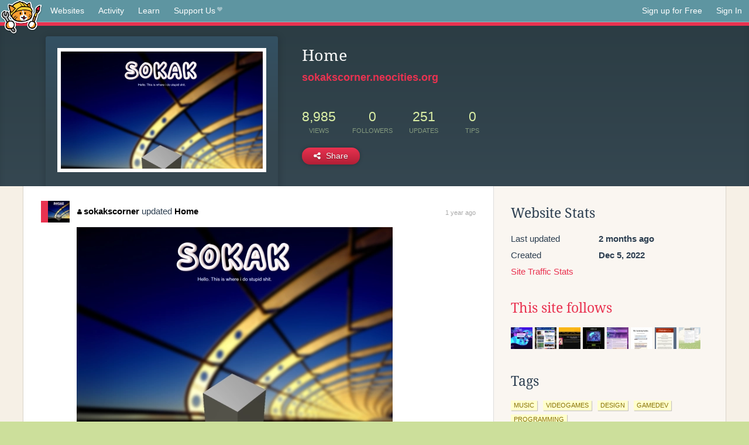

--- FILE ---
content_type: text/html;charset=utf-8
request_url: https://neocities.org/site/sokakscorner?event_id=3423469
body_size: 3382
content:
<!doctype html>
<html lang="en">
  <head>
    <title>Neocities - Home</title>

    <meta http-equiv="Content-Type" content="text/html; charset=UTF-8">
<meta name="description"        content="Create and surf awesome websites for free.">

<link rel="canonical" href="https://neocities.org/site/sokakscorner?event_id=3423469">

<meta property="og:title"       content="Neocities">
<meta property="og:type"        content="website">
<meta property="og:image"       content="https://neocities.org/img/neocities-front-screenshot.jpg">
<meta property="og:description" content="Create and surf awesome websites for free.">

<link rel="icon" type="image/x-icon" href="/img/favicon.png">

<meta name="viewport" content="width=device-width, minimum-scale=1, initial-scale=1">

      <meta name="robots" content="noindex, follow">

    <link href="/css/neo.css" rel="stylesheet" type="text/css" media="all">


    <script src="/js/jquery-1.11.0.min.js"></script>

    <script src="/js/highlight/highlight.min.js"></script>
    <link rel="stylesheet" href="/css/highlight/styles/tomorrow-night.css">
    <script>
      hljs.highlightAll()

      document.addEventListener('DOMContentLoaded', function() {
        var eventDateElements = document.querySelectorAll('.local-date-title');
        eventDateElements.forEach(function(element) {
          var timestamp = element.getAttribute('data-timestamp');
          var date = dayjs.unix(timestamp);
          var formattedDate = date.format('MMMM D, YYYY [at] h:mm A');
          element.title = formattedDate;
        });
      });
    </script>
  </head>

  <body class="interior">
    <div class="page">
      <header class="header-Base">

  <nav class="header-Nav clearfix" role="navigation">

    <a href="#!" title="show small screen nav" class="small-Nav">
      <img src="/img/nav-Icon.png" alt="navigation icon" />
    </a>

    <ul class="h-Nav constant-Nav">
        <li>
    <a href="/browse" id="browse-link">Websites</a>
    <script>
      document.addEventListener('DOMContentLoaded', () => {
        const browseLink = document.getElementById('browse-link');

        if (window.location.pathname === '/browse') {
          const params = new URLSearchParams(window.location.search);
          const persistParams = new URLSearchParams();
          const validPattern = /^[a-zA-Z0-9 ]+$/;

          ['sort_by', 'tag'].forEach(key => {
            if (params.has(key)) {
              const value = params.get(key);
              if (value.length <= 25 && validPattern.test(value)) {
                persistParams.set(key, value);
              }
            }
          });

          localStorage.setItem('browseQuery', persistParams.toString());
        }

        const savedQuery = localStorage.getItem('browseQuery');

        if (savedQuery) {
          browseLink.href = `/browse?${savedQuery}`;
        }
      });
    </script>
  </li>
  <li>
    <a href="/activity">Activity</a>
  </li>
  <li>
    <a href="/tutorials">Learn</a>
  </li>

    <li>
      <a href="/supporter">Support Us<i class="fa fa-heart"></i></i></a>
    </li>

    </ul>

    <ul class="status-Nav">
        <li>
          <a href="/#new" class="create-New">Sign up for Free</a>
        </li>
        <li>
          <a href="/signin" class="sign-In">Sign In</a>
        </li>
      </ul>
  </nav>

  <div class="logo int-Logo">
    <a href="/" title="back to home">
      <span class="hidden">Neocities.org</span>
      <img src="/img/cat.png" alt="Neocities.org" />
    </a>
  </div>
</header>

      <div class="header-Outro with-site-image">
  <div class="row content site-info-row">
    <div class="col col-50 signup-Area site-display-preview-wrapper large">
      <div class="signup-Form site-display-preview">
  	  <fieldset class="content">
        <a href="https://sokakscorner.neocities.org" class="screenshot" style="background-image:url(/site_screenshots/17/75/sokakscorner/index.html.540x405.webp);"></a>
	    </fieldset>
      </div>
    </div>
    <div class="col col-50 profile-info">
      <h2 class="eps title-with-badge"><span>Home</span> </h2>
      <p class="site-url"><a href="https://sokakscorner.neocities.org">sokakscorner.neocities.org</a></p>
      <div class="stats">
        <div class="stat"><strong>8,985</strong> <span>views</span></div>
        <div class="stat"><strong>0</strong> <span>followers</span></div>
        <div class="stat"><strong>251</strong> <span>updates</span></div>
        <div class="stat tips"><strong>0</strong> <span>tips</span></div>
      </div>
      <div class="actions">


        <a href="#" id="shareButton" class="btn-Action" data-container="body" data-toggle="popover" data-placement="bottom" data-content='<a href="/site/sokakscorner.rss" target="_blank"><span>RSS Feed</span></a>
<br>
<a href="https://facebook.com/sharer.php?u=https%3A%2F%2Fsokakscorner.neocities.org" target="_blank">Facebook</a>
<br>
<a href="https://bsky.app/intent/compose?text=Home%3A+https%3A%2F%2Fsokakscorner.neocities.org" target="_blank">Bluesky</a>
<br>
<a href="https://twitter.com/intent/tweet?text=Home%3A+https%3A%2F%2Fsokakscorner.neocities.org" target="_blank">Twitter</a>
<br>
<a href="https://www.reddit.com/submit?title=Home&amp;url=https%3A%2F%2Fsokakscorner.neocities.org" target="_blank">Reddit</a>
<br>
<a href="https://www.tumblr.com/share?v=3&amp;u=https%3A%2F%2Fsokakscorner.neocities.org&amp;t=Home" target="_blank">Tumblr</a>
<br>
<a href="https://toot.kytta.dev/?text=Home%3A+https%3A%2F%2Fsokakscorner.neocities.org" target="_blank">Mastodon</a>
'><i class="fa fa-share-alt"></i> <span>Share</span></a>

      </div>
    </div>
  </div>
</div>

<div class="container site-profile">
<div class="content misc-page columns right-col"><div class="col-left">
  <div class="col col-66">
    
    <div class="site-profile-padding"><script src="/js/news/template.js"></script>
<script src="/js/news/like.js"></script>
<script src="/js/news/comment.js"></script>
<script src="/js/news/profile_comment.js"></script>
<script src="/js/news/event.js"></script>
<script src="/js/news/site.js"></script>



    <div class="news-item update">
      <div class="title">
        <div class="icon"><a href="/site/sokakscorner" title="sokakscorner" class="avatar" style="background-image: url(/site_screenshots/17/75/sokakscorner/index.html.50x50.webp);"></a></div>
        <div class="text">
            <a href="/site/sokakscorner" class="user" title="Home"><i class="fa fa-user"></i>sokakscorner</a> updated <a href="https://sokakscorner.neocities.org" class="user" title="Home">Home</a>
        </div>
        <span class="date">
            <a href="/site/sokakscorner?event_id=3423469" class="local-date-title" data-timestamp="1707106053">1 year ago</a>
        </span>
      </div>

        <div class="content">
          <div class="files">
              <div class="file">
                <div class="html-thumbnail html">
                  <a href="https://sokakscorner.neocities.org">
                      <img src="/site_screenshots/17/75/sokakscorner/index.html.540x405.webp" alt="Website screenshot">
                      <span class="title" title="index.html">
                          Home
                      </span>
                  </a>
                </div>
              </div>
          </div>
        </div>

    <div id="event_3423469_actions" class="actions">
</div>




  </div>


<div class="content">
  
</div>

</div>
  </div>

  <div class="col col-33">
    <h3>Website Stats</h3>
    <div class="stats">
      <div class="stat">
          <span>Last updated</span>
          <strong class="local-date-title" data-timestamp="1762891229">2 months ago</strong>
      </div>
      <div class="stat"><span>Created</span><strong>Dec 5, 2022</strong></div>
      <a href="/site/sokakscorner/stats">Site Traffic Stats</a>
    </div>

      <div class="following-list">
    <h3><a href="/site/sokakscorner/follows">This site follows</a></h3>
        <a href="/site/ne0nbandit" title="NEØNbandit Street"><img src="/site_screenshots/40/60/ne0nbandit/index.html.50x50.webp" alt="NEØNbandit Street avatar" class="avatar"></a>
        <a href="/site/combatbaby" title="★ bRYcE&#39;s SitE ★"><img src="/site_screenshots/16/87/combatbaby/index.html.50x50.webp" alt="★ bRYcE&#39;s SitE ★ avatar" class="avatar"></a>
        <a href="/site/virtualyellow" title="Installing VirtualYellow..."><img src="/site_screenshots/19/26/virtualyellow/index.html.50x50.webp" alt="Installing VirtualYellow... avatar" class="avatar"></a>
        <a href="/site/omoulo" title="omoulo"><img src="/site_screenshots/21/76/omoulo/index.html.50x50.webp" alt="omoulo avatar" class="avatar"></a>
        <a href="/site/openbooks" title="OpenBooks"><img src="/site_screenshots/29/32/openbooks/index.html.50x50.webp" alt="OpenBooks avatar" class="avatar"></a>
        <a href="/site/mystsaphyr" title="MystSaphyr - Bye!"><img src="/site_screenshots/38/50/mystsaphyr/index.html.50x50.webp" alt="MystSaphyr - Bye! avatar" class="avatar"></a>
        <a href="/site/animatearchive" title="AnimateArchive"><img src="/site_screenshots/14/96/animatearchive/index.html.50x50.webp" alt="AnimateArchive avatar" class="avatar"></a>
        <a href="/site/yue" title="⋆ ୨୧ ˚ ☆ ."><img src="/site_screenshots/34/21/yue/index.html.50x50.webp" alt="⋆ ୨୧ ˚ ☆ . avatar" class="avatar"></a>

  </div>



    
  <h3>
    Tags
  </h3>

      <a class="tag" href="/browse?tag=music">music</a>
      <a class="tag" href="/browse?tag=videogames">videogames</a>
      <a class="tag" href="/browse?tag=design">design</a>
      <a class="tag" href="/browse?tag=gamedev">gamedev</a>
      <a class="tag" href="/browse?tag=programming">programming</a>


      <div class="report">
      </div>
  </div>
</div></div>
</div>


    </div>
    <footer class="footer-Base">
      <aside class="footer-Outro">
  <div class="footer-Content">
    <div class="row">
      <p class="tiny col credits">
        <a href="https://neocities.org" title="Neocities.org" style="text-decoration:none;">Neocities</a> is <a href="https://github.com/neocities" title="Neocities on GitHub">open source</a>. Follow us on <a href="https://bsky.app/profile/neocities.org">Bluesky</a>
      </p>
      <nav class="footer-Nav col">
        <ul class="tiny h-Nav">
          <li><a href="/about">About</a></li>
          <li><a href="/donate">Donate</a></li>
          <li><a href="/cli">CLI</a></li>
            <li><a href="//blog.neocities.org">Blog</a></li>
            <li><a href="/api">API</a></li>
            <li><a href="/press">Press</a></li>
          <li><a href="http://status.neocitiesops.net/">Status</a></li>
          <li><a href="/terms" rel="nofollow">Terms</a></li>
          <li><a href="/contact" rel="nofollow">Contact</a></li>
        </ul>
      </nav>
    </div>
  </div>
</aside>

    </footer>

    <script src="/js/underscore-min.js"></script>
    <script src="/js/nav.min.js"></script>
    <script src="/js/bootstrap.min.js"></script>
    <script src="/js/typeahead.bundle.js"></script>
    <script src="/js/dayjs.min.js"></script>
    
    <script>
      $("a#like").tooltip({html: true})
      $("a.comment_like").tooltip({html: true})
      $('#shareButton').popover({html: true})
      $('#tipButton').popover({html: true})

      $('.typeahead').typeahead({
        minLength: 2,
        highlight: true
      }, {
        name: 'tags',
        source: function(query, callback) {
          $.get('/tags/autocomplete/'+query+'.json', function(data) {
            var suggestions = JSON.parse(data)
            var suggestionObjects = []
            for(var i=0; i<suggestions.length; i++)
              suggestionObjects.push({value: suggestions[i]})

            callback(suggestionObjects)
          })
        }
      }).on('typeahead:selected', function(e) {
        e.target.form.submit()
      })
    </script>
  </body>
</html>


--- FILE ---
content_type: application/javascript; charset=utf-8
request_url: https://neocities.org/js/news/profile_comment.js
body_size: 270
content:
var ProfileComment = {
  displayEditor: function(eventId) {
    var commentDiv = $('#event_'+eventId+' div.content').first()
    var eventActions = $('#event_'+eventId+'_actions').first()

    eventActions.find('a#editLink').css('display', 'none')

    commentDiv.html(Template.template($('#comment-edit-template').html(), {eventId: eventId, content: commentDiv.text()}))
    $('#event_'+eventId+' div.title div.comment').text()
  },

  cancelEditor: function(eventId) {
    var eventActions = $('#event_'+eventId+'_actions').first()
    var commentDiv = $('#event_'+eventId+' div.content').first()
    eventActions.find('a#editLink').css('display', 'inline')
    commentDiv.text(commentDiv.find('textarea').text())
  },

  update: function(eventId, csrfToken) {
    var commentDiv = $('#event_'+eventId+' div.content').first()
    var self = this
    console.log(commentDiv.find('textarea').val())
    $.post('/event/'+eventId+'/update_profile_comment', {
      csrf_token: csrfToken,
      message: commentDiv.find('textarea').val()
    }, function(res) {
      commentDiv.find('textarea').text(commentDiv.find('textarea').val())
      self.cancelEditor(eventId)
    })
  }
}
